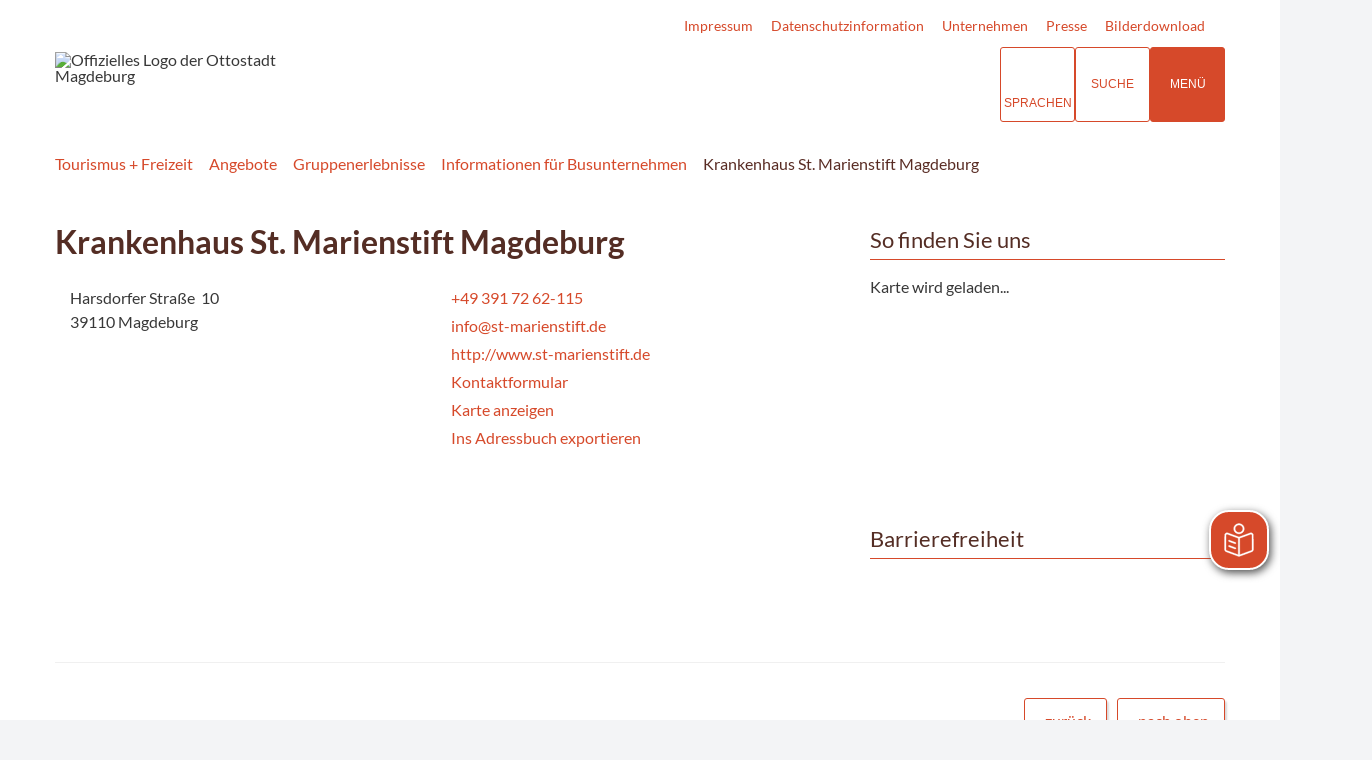

--- FILE ---
content_type: text/html; charset=ISO-8859-15
request_url: https://www.magdeburg-tourist.de/Tourismus-Freizeit/Angebote/Gruppen-erlebnisse/Informationen-f%C3%BCr-Busunternehmen/index.php?object=tx,698.8841&ModID=9&FID=37.1417.1&NavID=557.47&La=1
body_size: 16457
content:
<!DOCTYPE HTML>
<html lang="de" class="frontend">
<head>

                  	

<meta charset="ISO-8859-15">
<title>Krankenhaus St. Marienstift Magdeburg / Touristische Informationen über Magdeburg</title>
<meta name="author" content="Touristische Informationen über Magdeburg">
<meta name="publisher" content="Touristische Informationen über Magdeburg">
<meta name="designer" content="Advantic GmbH">
<meta name="copyright" content="Touristische Informationen über Magdeburg">

    <meta name="robots" content="index,follow">

<meta name="viewport" content="width=device-width,initial-scale=1">
<meta name="format-detection" content="telephone=no">

		<link rel="alternate" type="application/rss+xml" title="Veranstaltungshinweise" href="https://www.magdeburg-tourist.de/media/rss/Veranstaltungshinweise_MMKT.xml"/>

		<link rel="alternate" type="application/rss+xml" title="Veranstaltungsexport" href="https://www.magdeburg-tourist.de/media/rss/Veranstaltungsexport.xml"/>

		<link rel="alternate" type="application/rss+xml" title="Pressemitteilungen Mageburg Marketing" href="https://www.magdeburg-tourist.de/media/rss/PresseMMKT.xml"/>
	

<meta property="og:locale" content="de_DE">
<meta property="og:site_name" content="Touristische Informationen über Magdeburg">
<meta name="twitter:card" content="summary_large_image">


		<meta property="og:type" content="website">
		<meta property="og:title" content="Krankenhaus St. Marienstift Magdeburg">
	<meta name="twitter:title" content="Krankenhaus St. Marienstift Magdeburg">
	<meta property="og:url" content="https://www.magdeburg-tourist.de/Tourismus-Freizeit/Angebote/Gruppen-erlebnisse/Informationen-für-Busunternehmen/index.php?ModID=9&amp;FID=37.1417.1&amp;object=tx%2C698.8841.1&amp;La=1&amp;NavID=557.47">
	<meta name="twitter:url" content="https://www.magdeburg-tourist.de/Tourismus-Freizeit/Angebote/Gruppen-erlebnisse/Informationen-für-Busunternehmen/index.php?ModID=9&amp;FID=37.1417.1&amp;object=tx%2C698.8841.1&amp;La=1&amp;NavID=557.47">
	<meta property="og:image" content="https://www.magdeburg-tourist.de/layout/md22/assets/img/placeholder-1200x630.png">
	<meta property="og:image:alt" content="Touristische Informationen über Magdeburg">
	<meta name="twitter:image" content="https://www.magdeburg-tourist.de/layout/md22/assets/img/placeholder-1200x630.png">
	<meta name="twitter:image:alt" content="Touristische Informationen über Magdeburg">




<!--#c#-->
<!--#c5#-->
    



	
	
	<link rel="stylesheet" media="screen" type="text/css" href="/output/js/ikiss/favoriten/ikiss.favoriten.css" />
	<link rel="stylesheet" href="/output/fonts/fontawesome-6/css/all.min.css">
	<link rel="stylesheet" href="/layout/md22/assets/js/slicknav/slicknav.min.css?__ts=1667826303">
	<link rel="stylesheet" media="screen" type="text/css" href="/layout/md22/slick.css?__ts=1675244302"/>
	<link rel="stylesheet" href="/layout/md22/layout.css?__ts=1768308114">
		<link rel="stylesheet" href="/layout/md22/modern-nav.css?__ts=1675181944">
			<link rel="stylesheet preload" media="screen" href="/layout/md22/assets/fonts/lato.css">
	
	
	<style>

	:root {
				--fontsize: 16px;
				--primarycolor: #D6492A;
				--primarytextcolor: #FFFFFF;
				--secondarycolor: #F3F4F6;
				--secondarytextcolor: #444444;
				--linkcolor: #D6492A;
				--umbra: #542d24;
		--bottom: 150px;

	}

		input[type="submit"] { background-color:#D6492A; color:#FFFFFF; }
		.flags .cards:not(.cards-circle) > a, .flags .cards:not(.cards-circle) > a:hover, .flags .cards:not(.cards-circle) > a:focus, .flags .cards[class*="flex-col-"] { background-color: #EEEEEE; }
	.flags a .caption::after { border-left-color: #EEEEEE; }
	.flags a .caption, .flags .cards .icon + .caption { background-color: #EEEEEE; }
		.flags .cards:not(.cards-circle) > a, .flags .cards:not(.cards-circle) > a *, .flags .cards:not(.cards-circle) .icon i, .flags a .caption, .flags .cards .icon + .caption { color: #202020 !important; }
	     .accordion-title { background-color: #EEEEEE; }
         .accordion-title, .accordion-title span, .accordion-title i, .accordion-title i[class*="fa-"] { color: #542D24; }
         .cards:not(.cards-circle), .cards:not(.cards-circle) > a, .cards.cards-circle .icon { background-color: #FFFFFF; }
    .cards:not(.cards-circle) { border: 1px solid #D6492A; }
    .cards:not(.cards-circle) .icon i { color:  #D6492A; }
    .cards:not(.cards-circle) > a:hover, .cards:not(.cards-circle) > a:focus, .cards.cards-circle:hover .icon { background-color: #D6492A; color: #fff !important; }
    .cards:not(.cards-circle) > a:hover .icon i, .cards:not(.cards-circle) > a:focus .icon i, .cards:not(.cards-circle) > a:hover .caption p, .cards:not(.cards-circle) > a:focus .caption p { color: #fff !important; }

	.cards.cards-circle > a:hover .icon i, .cards.cards-circle > a:focus .icon i, .cards.cards-circle > a.tab-focus .icon i, 
	.cards.cards-overlay .caption { color: #FFFFFF; }
         .cards:not(.cards-circle) > a, .cards > a .icon, .cards > a .icon i, .cards:not(.cards-circle):not(.cards-overlay) .caption * { color: #542D24; }
    .cards.cards-circle .icon, .cards.cards-circle .image { border: 3px solid #542D24; }
	.cards.cards-circle:hover .icon, .cards.cards-circle:focus .icon, .cards.cards-circle > a.tab-focus .icon,
	.cards.cards-overlay .caption { background-color: #542D24; }
	     table { background-color: #F5F5F5; }
         table { color: #542D24; }
    		.ui-widget.ui-widget-content.ui-autocomplete { max-width:760px;max-height:calc(50vh - calc(var(--padding-lg) + var(--padding))); }
	
	@media screen and (-ms-high-contrast: none), (-ms-high-contrast: active) {
		.breadcrumb li.npt_last a,
		.breadcrumb li a:hover,
		.breadcrumb li a:focus,
		.suche button:hover,
		.suche button:focus,
		.quickmenu ul a:hover,
		.quickmenu ul a:focus,
		.header-right .slicknav_btn,
		.top-bar > .row > .slicknav_btn,
		.top-bar > .flex-row > .slicknav_btn,
		.header-right .slicknav_menutxt,
		.top-bar > .flex-row .slicknav_menutxt,
		.titelbild .slogan.with-bg .slogan-title,
		a, .linkcolor, .linkcolor a, .more, .list-topic, .page-topic,
		.submenu.toggle-submenu .nlv_2 .open-close:hover,
		.submenu.toggle-submenu .nlv_2 .open-close:focus,
		.submenu.toggle-submenu .nlv_2 .open-close.tab-focus,
		.submenu.toggle-submenu .nlv_2 .open-close.active,
		.submenu.toggle-submenu .nlv_3 a:hover, .submenu.toggle-submenu .nlv_3 a:focus, .submenu.toggle-submenu .nlv_3 a.nlk_on,
		.submenu.toggle-submenu .nlv_3 span:hover, .submenu.toggle-submenu .nlv_3 span:focus, .submenu.toggle-submenu .nlv_3 span.nlk_on,
		.submenu.toggle-submenu .nlv_4 a:hover, .submenu.toggle-submenu .nlv_4 a:focus, .submenu.toggle-submenu .nlv_4 a.nlk_on,
		.submenu.toggle-submenu .nlv_4 span:hover, .submenu.toggle-submenu .nlv_4 span:focus, .submenu.toggle-submenu .nlv_4 span.nlk_on,
		.submenu.toggle-submenu .nlv_5 a:hover, .submenu.toggle-submenu .nlv_5 a:focus, .submenu.toggle-submenu .nlv_5 a.nlk_on,
		.submenu.toggle-submenu .nlv_5 span:hover, .submenu.toggle-submenu .nlv_5 span:focus, .submenu.toggle-submenu .nlv_5 span.nlk_on,
		.submenu.toggle-submenu .nlv_6 a:hover, .submenu.toggle-submenu .nlv_6 a:focus, .submenu.toggle-submenu .nlv_6 a.nlk_on,
		.submenu.toggle-submenu .nlv_6 span:hover, .submenu.toggle-submenu .nlv_6 span:focus, .submenu.toggle-submenu .nlv_6 span.nlk_on,
		.result-list > li > a:hover .list-title,
		.result-list > li > a:focus .list-title,
		.result-list .overlay > a:hover .list-title,
		.result-list .overlay > a:focus .list-title,
		.page-topic,
		.result-list .list-topic {
			color: #D6492A;
		}

		.main-navigation .nlv_1 ul::after,
		.submenu .nlv_1 > li > a,
		.suche-btn, .suche-btn-fs,
		.modern-search .header-right .slicknav_btn,
		.header-right .slicknav_icon-bar,
		.top-bar > .flex-row .slicknav_icon-bar,
		.slicknav_menu,
		.frontend .modern-search button.modern-nav-btn,
		.frontend button.modern-nav-btn.fs-btn,
		.titelbild .slogan.with-bg .slogan-text,
		.titelbild-slider .titelbild-direction-nav .tab-focus,
		.randspalte h1.primary-bg-color, .randspalte h2.primary-bg-color, .randspalte h3.primary-bg-color,
		.randspalte h4.primary-bg-color:first-child, .randspalte h5.primary-bg-color:first-child, .randspalte h6.primary-bg-color:first-child,
		.widget-title,
		.cards.cards-circle:hover .icon,
		.cards.cards-circle:focus .icon,
		.cards.cards-circle > a.tab-focus .icon,
		.primary-bg-color, button.primary-bg-color,
		:not(.startseite) .main-content .csslink_intern::after,
		:not(.startseite) .main-content .csslink_extern::after,
		a.btn, button.btn, input.btn, .btn a, span.ikiss-field-button input,
		.abc-list li a:hover,
		.abc-list li a:focus,
		#datepicker_events .ui-state-active {
			background-color: #D6492A;
		}

		.cards.cards-circle .icon,
		.cards.cards-circle .image {
			border: 3px solid #D6492A !important;
			color: #D6492A !important;
		}

		.submenu.toggle-submenu .nlv_3 a:hover, .submenu.toggle-submenu .nlv_3 a:focus, .submenu.toggle-submenu .nlv_3 a.nlk_on,
		.submenu.toggle-submenu .nlv_3 span:hover, .submenu.toggle-submenu .nlv_3 span:focus, .submenu.toggle-submenu .nlv_3 span.nlk_on,
		.submenu.toggle-submenu .nlv_4 a:hover, .submenu.toggle-submenu .nlv_4 a:focus, .submenu.toggle-submenu .nlv_4 a.nlk_on,
		.submenu.toggle-submenu .nlv_4 span:hover, .submenu.toggle-submenu .nlv_4 span:focus, .submenu.toggle-submenu .nlv_4 span.nlk_on,
		.submenu.toggle-submenu .nlv_5 a:hover, .submenu.toggle-submenu .nlv_5 a:focus, .submenu.toggle-submenu .nlv_5 a.nlk_on,
		.submenu.toggle-submenu .nlv_5 span:hover, .submenu.toggle-submenu .nlv_5 span:focus, .submenu.toggle-submenu .nlv_5 span.nlk_on,
		.submenu.toggle-submenu .nlv_6 a:hover, .submenu.toggle-submenu .nlv_6 a:focus, .submenu.toggle-submenu .nlv_6 a.nlk_on,
		.submenu.toggle-submenu .nlv_6 span:hover, .submenu.toggle-submenu .nlv_6 span:focus, .submenu.toggle-submenu .nlv_6 span.nlk_on {
			border-color: #D6492A;
		}
	}
</style>
	
	
	<link rel="apple-touch-icon" sizes="180x180" href="/layout/md22/assets/favicons/apple-icon.png?__ts=1598945523">
	<link rel="icon" type="image/png" sizes="32x32" href="/layout/md22/assets/favicons/favicon-32x32.png?__ts=1598945523">
	<link rel="icon" type="image/png" sizes="16x16" href="/layout/md22/assets/favicons/favicon-16x16.png?__ts=1598945523">
	<link rel="manifest" href="/layout/md22/assets/favicons/manifest.json?__ts=1598945522">
	<link rel="mask-icon" href="/layout/md22/assets/favicons/favicons/safari-pinned-tab.svg" color="#000000">
	<link rel="shortcut icon" href="/layout/md22/assets/favicons/favicon.ico?__ts=1598945521">
	<meta name="msapplication-TileColor" content="#ffffff">
	<meta name="msapplication-config" content="/layout/md22/assets/favicons/browserconfig.xml">
	<meta name="theme-color" content="#ffffff">
	
	
	<script src="/output/js/jquery/jquery-3.7.1.min.js"></script>
	<script src="/output/js/jquery/jquery-ui-1.14.1.min.js"></script>
	<link rel="stylesheet" media="screen" type="text/css" href="/output/js/jquery/jquery-ui.min.css" />
	<script src="/output/js/jquery/mustache.min.js"></script>
	<script src="/output/js/jquery/jquery-migrate-3.5.2.min.js"></script>
	
	
	<script src="/output/js/ikiss/basic.min.js"></script>

	
	<link rel="stylesheet" type="text/css" href="/output/js/highslide/highslide.css">
	<script type="text/javascript" src="/output/js/highslide/highslide-with-gallery.packed.js"></script>
	<script type="text/javascript" src="/output/js/highslide/hs_config.js"></script>
	
	
	<script type="text/javascript" src="/output/js/ikiss/favoriten/ikiss.favoriten.js"></script>
	<script type="text/javascript" src="/layout/md22/assets/js/slick.min.js?__ts=1670236965"></script>
	
	
	<script>document.addEventListener("touchstart", function(){}, true);</script>
	
	
	<script src="/layout/md22/assets/js/focus-within.js?__ts=1667826303"></script>
	
	
	<script type="text/javascript" src="/output/js/ikiss/ikissTwoClickIframe.js"></script>


		<link rel="alternate" type="application/rss+xml" title="Veranstaltungshinweise" href="https://www.magdeburg-tourist.de/media/rss/Veranstaltungshinweise_MMKT.xml"/>

		<link rel="alternate" type="application/rss+xml" title="Veranstaltungsexport" href="https://www.magdeburg-tourist.de/media/rss/Veranstaltungsexport.xml"/>

		<link rel="alternate" type="application/rss+xml" title="Pressemitteilungen Mageburg Marketing" href="https://www.magdeburg-tourist.de/media/rss/PresseMMKT.xml"/>
   
        <script async src="/output/js/eyeable/config/www.magdeburg-tourist.de.js"></script>
        
        <script async src="/output/js/eyeable/public/js/eyeAble.js"></script>
        
        <script async src="https://translate-cdn.eye-able.com/eye-able-translate.js"></script>
    	
	    <script id="conword-root" charset="utf-8" src="https://static.conword.io/js/v2/magdeburg/conword.js"></script>





<link href="/output/gmc/leaflet/leaflet.css" rel="styleSheet" type="text/css">

<link href="/output/gmc/leaflet/geocoder/Control.Geocoder.css" rel="styleSheet" type="text/css">

<link href="/output/gmc/leaflet/leaflet-gesture-handling.css" rel="styleSheet" type="text/css">

<script data-mode="1" src="/output/js/jquery/mustache.min.js"></script>

	</head>

<body id="start" class=" folgeseite sticky-nav">
	
		<script>
		if (navigator.cookieEnabled) {
			$(function() {
				var showCookieNote = ikiss_basic.getCookie('ikiss-cookie-note-off');
				if (showCookieNote !== false) return;
				$('#cookie-note').slideDown();
				$('#cookie-note-accept, #cookie-note-hide').click(function() {
					var setCk = ikiss_basic.setCookie, _paq = window._paq || [];
					setCk('ikiss-cookie-note-off', 1, 365);
					setCk('ikiss-cookie-msg');
					setCk('ikiss-tracking');
					_paq.push(['trackEvent', 'hideCookieNote', 'click']);
					$('#cookie-note').slideUp();
					if ($(this).attr('id') == 'cookie-note-accept') {
						_paq.push(['trackEvent', 'acceptTracking', 'click']);
						setCk('ikiss-tracking-on', 1, 365);
						window.location.reload();
					}
					if ($(this).attr('id') == 'cookie-note-hide') {
						setCk('ikiss-tracking-on');
						var allCk = document.cookie.split(';'), i=0, cCk;
						for (; i < allCk.length; i++) {
							cCk = allCk[i].trim();
							/^_pk_/g.test(cCk) && setCk(cCk.split('=')[0]);
						}
					}
				});
			});
		}
	</script>
	<div id="cookie-note" class="cookie-note bottom-left" data-ikiss-mfid="41.115.2.1">
		<div class="pull-left">
					<div style="display:inline" class="text3"><p>Diese Webseite verwendet Cookies f&uuml;r pers&ouml;nliche Einstellungen und spezielle Funktionen.</p>
<p>Zudem m&ouml;chten wir Cookies auch verwenden, um statistische Daten zur Nutzung unseres Angebots zu sammeln (Tracking). Daf&uuml;r bitten wir um Ihre Zustimmung.</p>
<p><strong><a target="_self" href="/Tourismus-Freizeit/System/Datenschutz/" class="csslink_intern">Mehr dazu in unserer Datenschutzerkl&auml;rung.</a></strong></p></div>
				</div>
		<div class="pull-right">
			<button id="cookie-note-hide" class="btn"><i class="far fa-times" aria-hidden="true"></i>Ablehnen</button><br class="hide"><button id="cookie-note-accept" class="btn"><i class="far fa-check" aria-hidden="true"></i>Zustimmen</button>
		</div>
	</div>
	<div class="sr-jump hide-md">
		<ul aria-label="Sprungziele">
			<li><a href="#jump-content" title="direkt zum Inhalt springen">zum Inhalt</a></li>
			<li><a href="#jump-menu" title="direkt zum Hauptmen&uuml; springen">zum Hauptmen&uuml;</a></li>
						<li><a href="#jump-shortmenu" title="direkt zum Kurzmen&uuml; springen">zum Kurzmen&uuml;</a></li>
			<li><a href="javascript:document.getElementById('text').focus();" title="direkt zur Volltextsuche springen">zur Volltextsuche</a></li>
		</ul>
	</div>

		<section class="modern-nav flex">
		<strong id="jump-menu" class="sr-only">Hauptmen&uuml;</strong>
		<button class="modern-nav-btn close primary-bg-color">
			<i class="far fa-times fa-fw" aria-hidden="true"></i><span class="btn-desc"><small>schlie&szlig;en</small></span>
		</button>
		<nav id="nav-mob" aria-label="Navigation"></nav>
		<nav id="nav" class="hide" aria-label="Hauptnavigation">
		    
 
	<ul id="rid_0" class="nlv_1" role='navigation'>
		<li id="nlt_37_9" class="npt_on npt_first npt_last childs"><a href="/Tourismus-Freizeit/" id="nid_37_9" class="nlk_on npt_first npt_last childs">Tourismus + Freizeit</a>
		<ul id="rid_37_9" class="nlv_2" role='navigation'>
			<li id="nlt_115_1" class="npt_off npt_first childs"><a href="/Tourismus-Freizeit/Sehenswertes/" id="nid_115_1" class="nlk_off npt_first childs">Sehenswertes</a>
			<ul id="rid_115_1" class="nlv_3" role='navigation'>
				<li id="nlt_698_47" class="npt_off npt_first"><a href="/Tourismus-Freizeit/Sehenswertes/Sehensw%C3%BCrdigkeiten/" id="nid_698_47" class="nlk_off npt_first">Sehenswürdigkeiten</a>				</li>
				<li id="nlt_557_92" class="npt_off"><a href="/Tourismus-Freizeit/Sehenswertes/14-Gr%C3%BCnde-f%C3%BCr-Magdeburg/" id="nid_557_92" class="nlk_off">14 Gründe für Magdeburg</a></li>
				<li id="nlt_115_9" class="npt_off childs"><a href="/Tourismus-Freizeit/Sehenswertes/Kunst-und-Kultur/" id="nid_115_9" class="nlk_off childs">Kunst und Kultur</a>
				<ul id="rid_115_9" class="nlv_4" role='navigation'>
					<li id="nlt_115_11" class="npt_off npt_first"><a href="/Tourismus-Freizeit/Sehenswertes/Kunst-und-Kultur/Theater/" id="nid_115_11" class="nlk_off npt_first">Theater</a></li>
					<li id="nlt_115_10" class="npt_off"><a href="/Tourismus-Freizeit/Sehenswertes/Kunst-und-Kultur/Museen/" id="nid_115_10" class="nlk_off">Museen</a></li>
					<li id="nlt_115_12" class="npt_off"><a href="/Tourismus-Freizeit/Sehenswertes/Kunst-und-Kultur/Kabaretts/" id="nid_115_12" class="nlk_off">Kabaretts</a></li>
					<li id="nlt_115_75" class="npt_off"><a href="/Tourismus-Freizeit/Sehenswertes/Kunst-und-Kultur/Galerien-Ausstellungen/" id="nid_115_75" class="nlk_off">Galerien + Ausstellungen</a></li>
					<li id="nlt_557_9" class="npt_off"><a href="/Tourismus-Freizeit/Sehenswertes/Kunst-und-Kultur/Kino/" id="nid_557_9" class="nlk_off">Kino</a></li>
					<li id="nlt_115_43" class="npt_off"><a href="/Tourismus-Freizeit/Sehenswertes/Kunst-und-Kultur/Kultureinrichtungen/" id="nid_115_43" class="nlk_off">Kultureinrichtungen</a></li>
					<li id="nlt_557_93" class="npt_off npt_last"><a href="/Tourismus-Freizeit/Sehenswertes/Kunst-und-Kultur/Industriekultur/" id="nid_557_93" class="nlk_off npt_last">Industriekultur</a></li>
				</ul>
				</li>
				<li id="nlt_115_13" class="npt_off childs"><a href="/Tourismus-Freizeit/Sehenswertes/Freizeit-und-Sport/" id="nid_115_13" class="nlk_off childs">Freizeit und Sport</a>
				<ul id="rid_115_13" class="nlv_4" role='navigation'>
					<li id="nlt_557_254" class="npt_off npt_first childs"><a href="/Tourismus-Freizeit/Sehenswertes/Freizeit-und-Sport/Radfahren/" id="nid_557_254" class="nlk_off npt_first childs">Radfahren</a>
					<ul id="rid_557_254" class="nlv_5" role='navigation'>
						<li id="nlt_557_314" class="npt_off npt_first"><a href="/Tourismus-Freizeit/Sehenswertes/Freizeit-und-Sport/Radfahren/Natur-und-Elbauen/" id="nid_557_314" class="nlk_off npt_first">Natur und Elbauen</a></li>
						<li id="nlt_557_313" class="npt_off"><a href="/Tourismus-Freizeit/Sehenswertes/Freizeit-und-Sport/Radfahren/an-der-Elbe/" id="nid_557_313" class="nlk_off">an der Elbe</a></li>
						<li id="nlt_557_315" class="npt_off"><a href="/Tourismus-Freizeit/Sehenswertes/Freizeit-und-Sport/Radfahren/Umgebung-Magdeburg-Nord/" id="nid_557_315" class="nlk_off">Umgebung Magdeburg Nord</a></li>
						<li id="nlt_557_316" class="npt_off"><a href="/Tourismus-Freizeit/Sehenswertes/Freizeit-und-Sport/Radfahren/Umgebung-Magdeburg-S%C3%BCd/" id="nid_557_316" class="nlk_off">Umgebung Magdeburg Süd</a></li>
						<li id="nlt_557_317" class="npt_off"><a href="/Tourismus-Freizeit/Sehenswertes/Freizeit-und-Sport/Radfahren/Festungsanlagen-Magdeburg/" id="nid_557_317" class="nlk_off">Festungsanlagen Magdeburg</a></li>
						<li id="nlt_557_312" class="npt_off npt_last"><a href="/Tourismus-Freizeit/Sehenswertes/Freizeit-und-Sport/Radfahren/St%C3%A4dtepartnerschaftsradweg/" id="nid_557_312" class="nlk_off npt_last">Städtepartnerschaftsradweg</a></li>
					</ul>
					</li>
					<li id="nlt_557_295" class="npt_off childs"><a href="/Tourismus-Freizeit/Sehenswertes/Freizeit-und-Sport/Wandern/" id="nid_557_295" class="nlk_off childs">Wandern</a>
					<ul id="rid_557_295" class="nlv_5" role='navigation'>
						<li id="nlt_557_332" class="npt_off npt_first"><a href="/Tourismus-Freizeit/Sehenswertes/Freizeit-und-Sport/Wandern/Entlang-der-Elbe/" id="nid_557_332" class="nlk_off npt_first">Entlang der Elbe</a></li>
						<li id="nlt_557_331" class="npt_off"><a href="/Tourismus-Freizeit/Sehenswertes/Freizeit-und-Sport/Wandern/historische-Altstadt/" id="nid_557_331" class="nlk_off">historische Altstadt</a></li>
						<li id="nlt_557_333" class="npt_off"><a href="/Tourismus-Freizeit/Sehenswertes/Freizeit-und-Sport/Wandern/Magdeburger-Stadtteile/" id="nid_557_333" class="nlk_off">Magdeburger Stadtteile</a></li>
						<li id="nlt_557_334" class="npt_off npt_last"><a href="/Tourismus-Freizeit/Sehenswertes/Freizeit-und-Sport/Wandern/Heinrich-Apel-Weg/" id="nid_557_334" class="nlk_off npt_last">Heinrich-Apel-Weg</a></li>
					</ul>
					</li>
					<li id="nlt_698_159" class="npt_off"><a href="/Tourismus-Freizeit/Sehenswertes/Freizeit-und-Sport/Zoo-Magdeburg/" id="nid_698_159" class="nlk_off">Zoo Magdeburg</a></li>
					<li id="nlt_698_55" class="npt_off"><a href="/Tourismus-Freizeit/Sehenswertes/Freizeit-und-Sport/Wasserwandern/" id="nid_698_55" class="nlk_off">Wasserwandern</a></li>
					<li id="nlt_557_147" class="npt_off"><a href="/Tourismus-Freizeit/Sehenswertes/Freizeit-und-Sport/Camping/" id="nid_557_147" class="nlk_off">Camping</a></li>
					<li id="nlt_557_213" class="npt_off"><a href="/Tourismus-Freizeit/Sehenswertes/Freizeit-und-Sport/Kino/" id="nid_557_213" class="nlk_off">Kino</a></li>
					<li id="nlt_115_46" class="npt_off"><a href="/Tourismus-Freizeit/Sehenswertes/Freizeit-und-Sport/Handball/" id="nid_115_46" class="nlk_off">Handball</a></li>
					<li id="nlt_37_568" class="npt_off"><a href="/Tourismus-Freizeit/Sehenswertes/Freizeit-und-Sport/Fu%C3%9Fball/" id="nid_37_568" class="nlk_off">Fußball</a></li>
					<li id="nlt_557_88" class="npt_off npt_last"><a href="/Tourismus-Freizeit/Sehenswertes/Freizeit-und-Sport/Freib%C3%A4der-und-Schwimmhallen/" id="nid_557_88" class="nlk_off npt_last">Freibäder und Schwimmhallen</a></li>
				</ul>
				</li>
				<li id="nlt_115_14" class="npt_off"><a href="/Tourismus-Freizeit/Sehenswertes/Parks-und-G%C3%A4rten/" id="nid_115_14" class="nlk_off">Parks und Gärten</a>				</li>
				<li id="nlt_115_18" class="npt_off"><a href="/Tourismus-Freizeit/Sehenswertes/Ausflugsziele/" id="nid_115_18" class="nlk_off">Ausflugsziele</a></li>
				<li id="nlt_115_4" class="npt_off"><a href="/Tourismus-Freizeit/Sehenswertes/Geschichte/" id="nid_115_4" class="nlk_off">Geschichte</a></li>
				<li id="nlt_557_22" class="npt_off"><a href="/Tourismus-Freizeit/Sehenswertes/Pers%C3%B6nlichkeiten/" id="nid_557_22" class="nlk_off">Persönlichkeiten</a></li>
				<li id="nlt_698_52" class="npt_off"><a href="/Tourismus-Freizeit/Sehenswertes/Shopping/" id="nid_698_52" class="nlk_off">Shopping</a></li>
				<li id="nlt_557_321" class="npt_off npt_last"><a href="/Tourismus-Freizeit/Sehenswertes/Gastronomie/" id="nid_557_321" class="nlk_off npt_last">Gastronomie</a></li>
			</ul>
			</li>
			<li id="nlt_557_208" class="npt_on childs"><a href="/Tourismus-Freizeit/Angebote/" id="nid_557_208" class="nlk_on childs">Angebote</a>
			<ul id="rid_557_208" class="nlv_3" role='navigation'>
				<li id="nlt_698_40" class="npt_off npt_first childs"><a href="/Tourismus-Freizeit/Angebote/Stadtf%C3%BChrungen/" id="nid_698_40" class="nlk_off npt_first childs">Stadtführungen</a>
				<ul id="rid_698_40" class="nlv_4" role='navigation'>
					<li id="nlt_37_561" class="npt_off npt_first"><a href="/Tourismus-Freizeit/Angebote/Stadtf%C3%BChrungen/Stadtrundfahrten/" id="nid_37_561" class="nlk_off npt_first">Stadtrundfahrten</a></li>
					<li id="nlt_115_135" class="npt_off"><a href="/Tourismus-Freizeit/Angebote/Stadtf%C3%BChrungen/Stadtrundg%C3%A4nge/" id="nid_115_135" class="nlk_off">Stadtrundgänge</a></li>
					<li id="nlt_557_177" class="npt_off"><a href="/Tourismus-Freizeit/Angebote/Stadtf%C3%BChrungen/Kinderf%C3%BChrungen/" id="nid_557_177" class="nlk_off">Kinderführungen</a></li>
					<li id="nlt_557_64" class="npt_off"><a href="/Tourismus-Freizeit/Angebote/Stadtf%C3%BChrungen/Innenf%C3%BChrungen/" id="nid_557_64" class="nlk_off">Innenführungen</a></li>
					<li id="nlt_115_139" class="npt_off"><a href="/Tourismus-Freizeit/Angebote/Stadtf%C3%BChrungen/Onlinebuchung/" id="nid_115_139" class="nlk_off">Onlinebuchung</a></li>
					<li id="nlt_115_155" class="npt_off npt_last"><a href="/Tourismus-Freizeit/Angebote/Stadtf%C3%BChrungen/Gruppenerlebnisse/" id="nid_115_155" class="nlk_off npt_last">Gruppenerlebnisse</a></li>
				</ul>
				</li>
				<li id="nlt_115_7" class="npt_off childs"><a href="/Tourismus-Freizeit/Angebote/Reiseangebote/" id="nid_115_7" class="nlk_off childs">Reiseangebote</a>
				<ul id="rid_115_7" class="nlv_4" role='navigation'>
					<li id="nlt_557_51" class="npt_off npt_first"><a href="/Tourismus-Freizeit/Angebote/Reiseangebote/Entdeckerzeit/" id="nid_557_51" class="nlk_off npt_first">Entdeckerzeit</a></li>
					<li id="nlt_557_52" class="npt_off"><a href="/Tourismus-Freizeit/Angebote/Reiseangebote/Aktivzeit/" id="nid_557_52" class="nlk_off">Aktivzeit</a></li>
					<li id="nlt_557_71" class="npt_off"><a href="/Tourismus-Freizeit/Angebote/Reiseangebote/Naturzeit/" id="nid_557_71" class="nlk_off">Naturzeit</a></li>
					<li id="nlt_557_53" class="npt_off"><a href="/Tourismus-Freizeit/Angebote/Reiseangebote/Entspannungszeit/" id="nid_557_53" class="nlk_off">Entspannungszeit</a></li>
					<li id="nlt_557_54" class="npt_off"><a href="/Tourismus-Freizeit/Angebote/Reiseangebote/Romantikzeit/" id="nid_557_54" class="nlk_off">Romantikzeit</a></li>
					<li id="nlt_557_58" class="npt_off"><a href="/Tourismus-Freizeit/Angebote/Reiseangebote/Weihnachtszeit/" id="nid_557_58" class="nlk_off">Weihnachtszeit</a></li>
					<li id="nlt_557_60" class="npt_off npt_last"><a href="/Tourismus-Freizeit/Angebote/Reiseangebote/Gruppenzeit/" id="nid_557_60" class="nlk_off npt_last">Gruppenzeit</a></li>
				</ul>
				</li>
				<li id="nlt_557_44" class="npt_on childs"><a href="/Tourismus-Freizeit/Angebote/Gruppen-erlebnisse/" id="nid_557_44" class="nlk_on childs">Gruppen&shy;erlebnisse</a>
				<ul id="rid_557_44" class="nlv_4" role='navigation'>
					<li id="nlt_557_47" class="npt_on npt_first npt_last"><a href="/Tourismus-Freizeit/Angebote/Gruppen-erlebnisse/Informationen-f%C3%BCr-Busunternehmen/" id="nid_557_47" class="nlk_on npt_first npt_last">Informationen für Busunternehmen</a></li>
				</ul>
				</li>
				<li id="nlt_557_109" class="npt_off"><a href="/redirect.phtml?extlink=1&amp;La=1&amp;url_fid=557.1059.1" target="_top" id="nid_557_109" class="nlk_off">Tickets</a></li>
				<li id="nlt_698_42" class="npt_off"><a href="/redirect.phtml?extlink=1&amp;La=1&amp;url_fid=115.146.1" target="_blank" id="nid_698_42" class="nlk_off">Souvenirshop</a></li>
				<li id="nlt_698_39" class="npt_off npt_last"><a href="/redirect.phtml?extlink=1&amp;La=1&amp;url_fid=557.1793.1" target="_blank" id="nid_698_39" class="nlk_off npt_last">Tourist Card</a></li>
			</ul>
			</li>
			<li id="nlt_557_209" class="npt_off childs"><a href="/Tourismus-Freizeit/Reiseplanung/" id="nid_557_209" class="nlk_off childs">Reiseplanung</a>
			<ul id="rid_557_209" class="nlv_3" role='navigation'>
				<li id="nlt_115_5" class="npt_off npt_first childs"><a href="/Tourismus-Freizeit/Reiseplanung/Tourist-Information/" id="nid_115_5" class="nlk_off npt_first childs">Tourist Information</a>
				<ul id="rid_115_5" class="nlv_4" role='navigation'>
					<li id="nlt_557_228" class="npt_off npt_first"><a href="/Tourismus-Freizeit/Reiseplanung/Tourist-Information/Tourist-Information-am-Breiten-Weg/" id="nid_557_228" class="nlk_off npt_first">Tourist Information am Breiten Weg</a></li>
					<li id="nlt_557_132" class="npt_off npt_last"><a href="/Tourismus-Freizeit/Reiseplanung/Tourist-Information/Tourist-Information-am-Hauptbahnhof/" id="nid_557_132" class="nlk_off npt_last">Tourist Information am Hauptbahnhof</a></li>
				</ul>
				</li>
				<li id="nlt_115_119" class="npt_off childs"><a href="/Tourismus-Freizeit/Reiseplanung/%C3%9Cbernachten/" id="nid_115_119" class="nlk_off childs">Übernachten</a>
				<ul id="rid_115_119" class="nlv_4" role='navigation'>
					<li id="nlt_115_45" class="npt_off npt_first"><a href="/redirect.phtml?extlink=1&amp;La=1&amp;url_fid=115.966.1" target="_blank" id="nid_115_45" class="nlk_off npt_first">Gastgeber</a></li>
					<li id="nlt_115_77" class="npt_off"><a href="/Tourismus-Freizeit/Reiseplanung/%C3%9Cbernachten/Gastgeber/" target="_blank" id="nid_115_77" class="nlk_off">Onlinebuchung</a></li>
					<li id="nlt_557_267" class="npt_off npt_last"><a href="/Tourismus-Freizeit/Reiseplanung/%C3%9Cbernachten/Camping/" id="nid_557_267" class="nlk_off npt_last">Camping</a></li>
				</ul>
				</li>
				<li id="nlt_557_211" class="npt_off"><a href="/redirect.phtml?extlink=1&amp;La=1&amp;url_fid=557.1794.1" target="_blank" id="nid_557_211" class="nlk_off">Tourist Card</a></li>
				<li id="nlt_115_128" class="npt_off"><a href="/Tourismus-Freizeit/Reiseplanung/Prospektbestellung/" id="nid_115_128" class="nlk_off">Prospektbestellung</a></li>
				<li id="nlt_115_22" class="npt_off"><a href="/Tourismus-Freizeit/Reiseplanung/Anreise/" id="nid_115_22" class="nlk_off">Anreise</a></li>
				<li id="nlt_557_91" class="npt_off"><a href="/Tourismus-Freizeit/Reiseplanung/Unterwegs-in-Magdeburg/" id="nid_557_91" class="nlk_off">Unterwegs in Magdeburg</a></li>
				<li id="nlt_115_167" class="npt_off childs"><a href="/Tourismus-Freizeit/Reiseplanung/Barrierefreiheit-NEU-/" target="_blank" id="nid_115_167" class="nlk_off childs">Barrierefreiheit (NEU)</a>
				<ul id="rid_115_167" class="nlv_4" role='navigation'>
					<li id="nlt_115_172" class="npt_off npt_first"><a href="/Tourismus-Freizeit/Reiseplanung/Barrierefreiheit-NEU-/Barrierefrei-gepr%C3%BCfter-Tourismusort/" id="nid_115_172" class="nlk_off npt_first">Barrierefrei geprüfter Tourismusort</a></li>
					<li id="nlt_115_175" class="npt_off"><a href="/redirect.phtml?extlink=1&amp;La=1&amp;url_fid=115.1064.1" target="_blank" id="nid_115_175" class="nlk_off">Barrierefreie Toiletten</a></li>
					<li id="nlt_115_177" class="npt_off npt_last"><a href="/Tourismus-Freizeit/Reiseplanung/Barrierefreiheit-NEU-/Anreise-Service/" id="nid_115_177" class="nlk_off npt_last">Anreise &amp; Service</a></li>
				</ul>
				</li>
				<li id="nlt_115_168" class="npt_off npt_last"><a href="/Tourismus-Freizeit/Reiseplanung/Apps-f%C3%BCr-Ihren-Aufenthalt/" id="nid_115_168" class="nlk_off npt_last">Apps für Ihren Aufenthalt</a></li>
			</ul>
			</li>
			<li id="nlt_115_19" class="npt_off childs"><a href="/redirect.phtml?extlink=1&amp;La=1&amp;url_fid=37.6035.1" target="_blank" id="nid_115_19" class="nlk_off childs">Veranstaltungen</a>
			<ul id="rid_115_19" class="nlv_3" role='navigation'>
				<li id="nlt_115_20" class="npt_off npt_first"><a href="/redirect.phtml?extlink=1&amp;La=1&amp;url_fid=557.675.1" target="_top" id="nid_115_20" class="nlk_off npt_first">Veranstaltungs&shy;kalender</a></li>
				<li id="nlt_557_110" class="npt_off npt_last"><a href="/redirect.phtml?extlink=1&amp;La=1&amp;url_fid=557.518.1" target="_top" id="nid_557_110" class="nlk_off npt_last">Tickets</a></li>
			</ul>
			</li>
			<li id="nlt_698_62" class="npt_off"><a href="/redirect.phtml?extlink=1&amp;La=1&amp;url_fid=115.55.1" target="FENSTERNAME" id="nid_698_62" class="nlk_off">Tagungen + Kongresse</a></li>
			<li id="nlt_115_183" class="npt_off npt_last"><a href="/Tourismus-Freizeit/Tourismuskonzept/" id="nid_115_183" class="nlk_off npt_last">Tourismuskonzept</a></li>
		</ul>
		</li>
	</ul>
<script> console.log('ins 1 NAV 37.661 ');</script><script> console.log('ins 2 NAV 557.47 ');</script>								
								<script>
								    jQuery(document).ready(function($) {
                                    	
                                    	//$($('#nav > ul > li#nlt_37_9')).removeClass('npt_on');
                                    	//$($('#nav > ul > li#nlt_37_9')).addClass('npt_off');
                                    	//$($('#nav > ul > li#nlt_37_9 > a')).removeClass('nlk_on');
                                    	//$($('#nav > ul > li#nlt_37_9 > a')).addClass('nlk_off');
								    });
								    
								</script>
							

			
		</nav>
			</section>



		<header class="site-header">
		<div class="top">
			<div class="top-bar modern-search">
				<div class="flex-row wrapper">
					<div class="logo flex-col-4 flex-col-md-3 flex-col-sm-55" data-ikiss-mfid="41.115.2.1">
												<a href="/" title="Zur Startseite" class="flex headerheight">
							    							<img src="/media/custom/115_1733_1_g.JPG?1666275302" alt="Offizielles Logo der Ottostadt Magdeburg" />
													</a>
					</div>
					<div class="sm-btn flex-col-3x4 flex-col-sm-45 text-right">

												<button class="suche-btn-fs primary-bg-color headerheight">
    <i class="far fa-search fa-fw" aria-hidden="true"></i><span class="btn-desc">Suche</span>
</button>
												<button class="modern-nav-btn snav_btn headerheight">
							<span class="slicknav_icon">
								<span class="slicknav_icon-bar"></span>
								<span class="slicknav_icon-bar"></span>
								<span class="slicknav_icon-bar"></span>
							</span>
							<span class="slicknav_menutxt">Men&uuml;</span>
						</button>
					</div>
					<div class="header-right flex flex-col-3x4 flex-col-md-2x3 text-right dir-col">
						
						<div class="quick-menu flex-col-1">
							<div id="anker_quickmenu" class="sprungziel">Quicknavigation</div>
							
	<ul class='header-menu list-inline'>
		<li class="npt_off npt_first" class='menu-item'><a href="/Tourismus-Freizeit/System/Impressum/" class="nlk_off npt_first">Impressum</a></li>
		<li class="npt_off" class='menu-item'><a href="/Tourismus-Freizeit/System/Datenschutzinformation/" class="nlk_off">Datenschutzinformation</a></li>
		<li class="npt_off" class='menu-item'><a href="/Tourismus-Freizeit/System/Unternehmen/" class="nlk_off">Unternehmen</a></li>
		<li class="npt_off" class='menu-item'><a href="/Tourismus-Freizeit/System/Presseservice/" class="nlk_off">Presse</a></li>
		<li class="npt_off npt_last" class='menu-item'><a href="/Tourismus-Freizeit/System/Bilderdownload/" class="nlk_off npt_last">Bilderdownload</a></li>
	</ul>
						</div>
						<div class="flex-inner gap-05" tabindex="-1">
    						
    						
                                                           <ul class="flex-row social-menu">
                    
            <li class="cards flex-col-4" data-ikiss-mfid="46.698.3422.1">
                <a href="/redirect.phtml?extlink=1&amp;La=1&amp;url_fid=698.3422.1" target="_blank" title="Externer Link">
                                            <div class="icon" aria-hidden="true">
                            <i aria-hidden="true" title="Folgen Sie unserem X-Account" 
                                                                    class="fa-brands fa-square-x-twitter"
                                                            ></i>                        </div>
                                        <div class="caption">
                                                 </div>
                </a>
            </li>
            
                    
            <li class="cards flex-col-4" data-ikiss-mfid="46.557.75.1">
                <a href="/redirect.phtml?extlink=1&amp;La=1&amp;url_fid=557.75.1" target="_blank" title="Externer Link">
                                            <div class="icon" aria-hidden="true">
                            <i aria-hidden="true" title="Facebook-Fanpage der Tourist-Information Magdeburg" 
                                                                    class="fa-brands fa-facebook-square"
                                                            ></i>                        </div>
                                        <div class="caption">
                                                 </div>
                </a>
            </li>
            
                    
            <li class="cards flex-col-4" data-ikiss-mfid="46.557.1426.1">
                <a href="/redirect.phtml?extlink=1&amp;La=1&amp;url_fid=557.1426.1" target="_blank" title="Externer Link">
                                            <div class="icon" aria-hidden="true">
                            <i aria-hidden="true" title="Der offizielle Youtube-Kanal der Tourist-Information Magdeburg" 
                                                                    class="fa-brands fa-youtube-square"
                                                            ></i>                        </div>
                                        <div class="caption">
                                                 </div>
                </a>
            </li>
            
                    
            <li class="cards flex-col-4" data-ikiss-mfid="46.557.458.1">
                <a href="/redirect.phtml?extlink=1&amp;La=1&amp;url_fid=557.458.1" target="_blank" title="Externer Link">
                                            <div class="icon" aria-hidden="true">
                            <i aria-hidden="true" title="Besuchen Sie Magdeburg auf Instagram" 
                                                                    class="fa-brands fa-instagram-square"
                                                            ></i>                        </div>
                                        <div class="caption">
                                                 </div>
                </a>
            </li>
            
            </ul>
                            
                            
                            <easy-speech bg-color="#D6492A"></easy-speech>
                            
                            
    
    						
                                                            <div class="lang-area">
            			            
            						<button class="btn-language-g transition headerheight" onclick="$('.select-language').toggle('hidden');"><i class="fal fa-language transition" aria-hidden="true"></i><span class="btn-desc">Sprachen</span></button>
            						<div class="select-language unstyled-list text-left transition no-transl">
            						    <div id="ea-list" class="ea_skip_translation">
            						        <button class="ea-button ea-en btn" onclick="eaTrans('en-GB');">English</button>
            						        <button class="ea-button ea-ar btn" onclick="eaTrans('ar');"> </button>
            						        <button class="ea-button ea-uk btn" onclick="eaTrans('uk');">Ukrainisch</button>
            						        <button class="ea-button ea-ru btn" onclick="eaTrans('ru');">Russisch</button>
            						        <button class="ea-button ea-cn btn" onclick="eaTrans('zh');">Chinesisch</button>
            						        <button class="ea-button ea-da btn" onclick="eaTrans('da');">DÃ€nisch</button>
            						        <button class="ea-button ea-de btn" onclick="eaTrans('de');">Deutsch (German)</button>
            						        <button class="ea-button ea-fi btn" onclick="eaTrans('fi');">Finnisch</button>
            						        <button class="ea-button ea-fr btn" onclick="eaTrans('fr');">FranzÃ¶sisch</button>
            						        <button class="ea-button ea-it btn" onclick="eaTrans('it');">Italienisch</button>
            						        <button class="ea-button ea-ja btn" onclick="eaTrans('ja');">Japanisch</button>
            						        <button class="ea-button ea-pl btn" onclick="eaTrans('pl');">Polnisch</button>
            						        <button class="ea-button ea-pt btn" onclick="eaTrans('pt');">Portugiesisch</button>
            						        <button class="ea-button ea-sk btn" onclick="eaTrans('sk');">Slowakisch</button>
            						        <button class="ea-button ea-es btn" onclick="eaTrans('es');">Spanisch</button>
            						        <button class="ea-button ea-cs btn" onclick="eaTrans('cs');">Tschechisch</button>
            						        <button class="ea-button ea-tr btn" onclick="eaTrans('tr');">TÃŒrkisch</button>
            						    </div>
                                    </div>
                                </div>
                              							        <button class="suche-btn-fs primary-bg-color headerheight">
    <i class="far fa-search fa-fw" aria-hidden="true"></i><span class="btn-desc">Suche</span>
</button>
							     							        <button class="modern-nav-btn fs-btn headerheight no-keep-focus" id="sticky-nav">
								        <i class="far fa-bars fa-fw" aria-hidden="true"></i><span class="btn-desc">Men&uuml;</span>
							        </button>
							    						</div>
					</div>
										<div class="suche-fullscreen" role="dialog" aria-modal="true" aria-labelledby="suche-title">
						<div class="modal-window-overlay">
							<div class="suche clearfix" role="search">
    <strong id="jump-search" class="sr-only">Volltextsuche</strong>
    <form name="suchform" action="/" method="get">
                <input name="NavID" value="557.34" type="hidden"> 
        <label for="text" id="suche-title" class="sr-only">Wonach suchen Sie?</label>
        <input name="such" id="text" placeholder="Wonach suchen Sie?" type="text">
        <button type="submit" class="submit" title="Suchen"><i class="far fa-search fa-fw" aria-hidden="true"></i><span class="sr-only">Suchen</span></button>
    </form>
</div>
						</div>
						        					<div class="options"><div style="display:inline">
<h2>H&auml;ufig gesucht</h2>
<ul class="flex-row">
                                 
                    <li class="cards flex-col-4" data-ikiss-mfid="5.115.168.1">
                         
                            <a href="/Tourismus-Freizeit/Reiseplanung/Apps-f%C3%BCr-Ihren-Aufenthalt/">
                                                     <div class="caption">
                                                                    <p class="title">Apps für Ihren Aufenthalt</p>
                                                             </div>
                        </a>
                    </li>
                    
                                          
                    <li class="cards flex-col-4" data-ikiss-mfid="5.557.25.1">
                         
                            <a href="/Tourismus-Freizeit/System/Themenwelten/Barrierefreiheit/">
                                                     <div class="caption">
                                                                    <p class="title">Barrierefreiheit</p>
                                                             </div>
                        </a>
                    </li>
                    
                                          
                    <li class="cards flex-col-4" data-ikiss-mfid="5.557.44.1">
                         
                            <a href="/Tourismus-Freizeit/Angebote/Gruppen-erlebnisse/">
                                                     <div class="caption">
                                                                    <p class="title">Gruppen&shy;erlebnisse</p>
                                                             </div>
                        </a>
                    </li>
                    
                                          
                    <li class="cards flex-col-4" data-ikiss-mfid="5.115.5.1">
                         
                            <a href="/Tourismus-Freizeit/Reiseplanung/Tourist-Information/">
                                                     <div class="caption">
                                                                    <p class="title">Tourist Information</p>
                                                             </div>
                        </a>
                    </li>
                    
                     </ul>
<hr style="width: 100%; text-align: left; margin-left: 0; background: #DBDBDB; border: 0; height: 1px;">
<p class="btn" style="text-align: right;"><em>Nichts gefunden? Sagen Sie es uns! </em><a target="_self" href="/Tourismus-Freizeit/System/Unternehmen/" class="csslink_intern">Kontakt</a></p>
</div></div>
    										</div>
									</div>
							</div>
		</div>
		  		<nav class="breadcrumb">
			<div class="wrapper">
							<ol aria-label="Navigationspfad">
					
		<li class="npt_on npt_first childs"><a href="/Tourismus-Freizeit/" class="nlk_on npt_first childs">Tourismus + Freizeit</a></li>
		<li class="npt_on childs"><a href="/Tourismus-Freizeit/Angebote/" class="nlk_on childs"><i class="far fa-angle-right" aria-hidden="true"></i>Angebote</a></li>
		<li class="npt_on childs"><a href="/Tourismus-Freizeit/Angebote/Gruppen-erlebnisse/" class="nlk_on childs"><i class="far fa-angle-right" aria-hidden="true"></i>Gruppen&shy;erlebnisse</a></li>
		<li class="npt_on childs"><a href="/Tourismus-Freizeit/Angebote/Gruppen-erlebnisse/Informationen-f%C3%BCr-Busunternehmen/" class="nlk_on childs"><i class="far fa-angle-right" aria-hidden="true"></i>Informationen für Busunternehmen</a></li>
					<li class="npt_on npt_last"><span class="nlk_on npt_last"><i class="far fa-angle-right" aria-hidden="true"></i>Krankenhaus St. Marienstift Magdeburg</span></li>
				</ol>
						</div>
		</nav>
			</header>
	<main class="site-main wrapper">
		   
<div class="row">
    
    
                               
                <div class="column-1 easySpeech-ok"> 
                    <strong id="jump-content" class="sr-only">Inhalt</strong>

                    <div style="display:inline" class="text3"><form id="SFm" name="SFm" rel="nofollow" action="/Tourismus-Freizeit/Angebote/Gruppen-erlebnisse/Informationen-f%C3%BCr-Busunternehmen/index.php" method="get" target="_self" style="display:inline">
<input type="hidden" name="ModID" value="9">
<input type="hidden" name="object" value="tx,698.8841.1">
<input type="hidden" name="La" value="1">
<input type="hidden" name="NavID" value="557.47"></form><div class="adressen row">
    <div class="column-2x3">
            
        <h1 class="page-title">Krankenhaus St. Marienstift Magdeburg</h1>
        
                  <div class="result-list">
                         
<li class="flex-col- ">
            <div  data-ikiss-mfid="9.37.1417.1">
     

                <div class="flex-row">
                    
                    
                    <div class="flex-col-1">
                        <div class="list-text">
                                                             <div class="row">
                                    <div class="column-2">
                                                                           <p>
                                                Harsdorfer Stra&szlig;e&nbsp; 10<br>  39110&nbsp;Magdeburg<br>                                            </p>
                                                                             </div>
                                    <div class="column-2">
                                
                                                <ul class="com-list">
                                                                                                            <li>
                                                             
                                                                <a href="tel:+493917262-115" title="Anrufen"><i class="fas fa-phone-alt fa-fw rs_skip" aria-hidden="true" title="Telefon"></i><span class="sr-only">Telefon: </span>+49 391 72 62-115</a>                                                         </li>
                                                                                                            <li>
                                                                                                                                 <a href="mailto:info@st-marienstift.de" title="E-Mail schreiben"><i class="fas fa-envelope fa-fw rs_skip" aria-hidden="true" title="E-Mail"></i><span class="sr-only">E-Mail: </span>info@st-marienstift.de</a>                                                          </li>
                                                                                                            <li>
                                                             
                                                                <a href="http://www.st-marienstift.de" target="_blank" title="Externer Link"><i class="fas fa-globe fa-fw rs_skip" aria-hidden="true" title="Internet"></i><span class="sr-only">Internet: </span>http://www.st-marienstift.de</a>                                                         </li>
                                                                                                                     <li>
                                                                                                                                     <a href="/Tourismus-Freizeit/Angebote/Gruppen-erlebnisse/Informationen-f%C3%BCr-Busunternehmen/index.php?object=tx,698.8841.1&amp;ModID=9&amp;NavID=557.47&amp;La=1&amp;FID=37.1417.1&amp;mt_step=contact&amp;to_id=37.1417.1" title="Nachricht per Kontaktformular schreiben" class=""><i aria-hidden="true" class="fal fa-pencil"></i>Kontaktformular</a>
                                                                                                                                 </li>
                                                                                                                    <li>
                                                                                                                                          <a href="https://www.google.de/maps?t=m&amp;hl=de&amp;q=52.1362064080419,11.6053464613418" class="" target="_blank" title="Externer Link: Google Maps"><i aria-hidden="true" class="fal fa-map-marker-alt"></i>Karte anzeigen</a>
                                                                                                                                      </li>
                                                                                                                    <li>
                                                                                                                                <a href="/output/options.php?call=vcard&amp;ModID=9&amp;La=1&amp;FID=37.1417.1" class="" title="Adresse als Visitenkarte exportieren"><i aria-hidden="true" class="fal fa-address-card"></i>Ins Adressbuch exportieren</a>
                                                                                                                            </li>
                                                                                                         </ul>
                                                                                  </div>
                                </div>
                                                        
                        </div>
                    </div>
                    
                                    </div>
             </div>
    </li>        </div>
        
        
                               <div class="accordion">
                
                
                                
            </div>
            </div>
    
    
            <div id="jump-aside" class="randspalte column-3">
            <h2 class="sr-only">Randspalte</h2>
            
            
                              <div class="widget karte">
                    <h3 class="">So finden Sie uns</h3>
                       

<div class="gmc_map maps no-easySpeech"> 
    <div id="ikiss_gmc_adr" style="width:100%; height: 200px">Karte wird geladen...</div>
</div>

    
<script type="text/javascript">
    
    
    $(function(){

        if(window.console) console.log('START ikiss_gmc_adr');
        
        
        if (!window.ikiss_mc) window.ikiss_mc = {geodata : []};        
        
        ikiss_gmc_adr = null;
        
        
        
                            window.ikiss_mc.geodata.ikiss_gmc_adr = [[52.1362064080419,11.6053464613418,"","Krankenhaus St. Marienstift Magdeburg","<h3>Krankenhaus St. Marienstift Magdeburg</h3>Harsdorfer Stra&szlig;e  10<br>39110 Magdeburg",["1.102.1","1.300.1","698.343.1"],"37.1417.1",9,{"Name":"Krankenhaus St. Marienstift Magdeburg","Strasse":"Harsdorfer Stra\u00dfe","Hausnr":" 10","PLZ":"39110","Ort":"Magdeburg","ca1_bez":"Telefon","ca1_adr":"+49 391 72 62-115","ca2_bez":"E-Mail","ca2_adr":"info@st-marienstift.de","ca3_bez":"Internet","ca3_adr":"http:\/\/www.st-marienstift.de"}],
[]];
    
    window.ikiss_geoicons = $.extend({ "default":"/media/googlemaps/blank.png"},window.ikiss_geoicons); 
    var ick = "1.102.1,1.300.1,698.343.1";
                //folgezeilen auskommentiert, weil sonst koordinatenzuordnung in den modulen nicht funktioniert - diese fehlen auch in vergleichenbaren installationen wie wernigerode
        //window.ikiss_mc.geodata.ikiss_gmc_adr.forEach(function(item){
        //    if(item[8] != undefined){
        //        item[8].div_id = "GMC";
        //   }
        //});
        
        window.ikiss_geodata = window.ikiss_geodata && window.ikiss_geodata[0] ? window.ikiss_geodata : [["52.1362064080419", "11.6053464613418", "Harsdorfer Stra&szlig;e  10,39110 Magdeburg", "Krankenhaus St. Marienstift Magdeburg", "Krankenhaus St. Marienstift Magdeburg<br>Harsdorfer Stra&szlig;e  10<br>39110 Magdeburg", "", ""]];
        
        
                


        
        window.ikiss_gmc_adr_init = function() {
            
            if (window.console) console.log('INIT ikiss_gmc_adr @ lat:52.131735 / lng:11.638939 ');
            console.log('zoom 16');
            
            ikiss_gmc_adr = new ikiss_gmap( {
                log         : false,
                client      : "OSM",
                mapOptions  :{},
                lang        : 1,
                geocoderUrl : "https://nominatim.advantic.de/nominatim/",
                objId       : "",
                canvasId    : "ikiss_gmc_adr",
                baseLat     : "52.131735",
                baseLng     : "11.638939",
                zoom        : 16,
                singleMarkerZoom : 16,                singleMarkerZoom : 15, 
                markerClusterer : false,
                markerClustererOptions :{disableClusteringAtZoom : 20},
                
                baseURL     : 'https://www.magdeburg-tourist.de/',
                mapTypeId   : "ROADMAP",
                //boundsOffset: 30,
                iconBase    : "/media/googlemaps/",                
                //defaultIcon : "/media/googlemaps/blank.png",
                //addClass    : "fa-inverse",
                fontawesomeBase : "fa",
                labelPos : [4, 28], 
                
                fileLayer : {},
                useTooltip: true,
                'infoWindow' : {'template' : '#mustache_infowin' },
                'poiTpID' : '698.224', 
                'baseMods': [6,9,12,45,47], 
                'baseKats' : ['',''], 
                                'ikiss_mtp' : {9 : '698.8841',10 : '37.14051.1',11 : '557.6.1',12 : '',45 : '',47 : ''}
            });
            ///console.warn("!!!", 'ikiss_gmc_adr');
            
            
                         if (window.ikissMapAfterInit && typeof(window.ikissMapAfterInit) === 'function') window.ikissMapAfterInit(ikiss_gmc_adr); 
                        
            
            //console.warn(ikiss_gmc_adr.geo);
            if (ikiss_gmc_adr.geo.length) {        
                ikiss_gmc_adr.icons = (window.ikiss_geoicons && window.ikiss_geoicons instanceof Object) ? window.ikiss_geoicons : []; 
                ikiss_gmc_adr.reloadMarkers(false);
                                
                
                if (ikiss_gmc_adr.cfg.objId) { 
                    var idx = ikiss_gmc_adr.setObjectMarker(ikiss_gmc_adr.cfg.objId);
                    if (idx !== false) ikiss_gmc_adr.c.openInfoWindow(idx);
                }
            }

            
               ikiss_gmc_adr.gmap.on('click', function(e) { 
                                    });
                
                
                  ikiss_gmc_adr.gmap.gestureHandling.enable();
                         }
        

        if (!window.ikiss_gmap) {
        //console.warn("hier bin ich #2");
            window.ikiss_gmap_loader = window.ikiss_gmap_loader || [];
            window.ikiss_gmap_loader.push('ikiss_gmc_adr');
            if (window.ikiss_gmap_loader.length == 1) {
                $.ajaxSetup({ cache: true });                 
                
                                    var scripts = [
                        '/output/gmc/leaflet/proj4.min.js',
                        '/output/gmc/leaflet/leaflet.js',
                        '/output/gmc/leaflet/Leaflet.Icon.Glyph.js',
                        '/output/gmc/leaflet/leaflet-gesture-handling.js',
                                                '/output/gmc/ikiss_gmc.js'

                    ];
                    
                                
                console.warn("scripts", scripts);
                 ikiss_basic.load(scripts,function() {
                    $.each(window.ikiss_gmap_loader, function(i,fn) {
                        window[fn+'_init']();
                    }); 
                });
                
            }
        } else {
        //console.warn("hier bin ich #3");

            ikiss_gmc_adr_init();        
        }
    });
</script>




<script type="x-tmpl-mustache/html" id="mustache_infowin">
    <div>
        {{#image}}<div class="image"><img src="{{image}}" /></div>{{/image}}
        <p><strong>{{{fullname}}}</strong><br>
        {{#Strasse}}{{{Strasse}}} {{Hausnr}}<br>{{/Strasse}}
        {{#Ort}}{{PLZ}} {{{Ort}}}{{/Ort}}</p>
        {{#Beschreibung}}<p>{{{Beschreibung}}}</p>{{/Beschreibung}}
        {{#LinkAttr}}<p>{{LinkAttr}}</p>{{/LinkAttr}}
        
        <div class="gm-footer">
            {{#Routing}}<a href="{{Routing}}" target="_blank" rel="noopener" title="Externer Link: Google Maps">Route berechnen mit Google Maps</a>{{/Routing}}
        </div>
    </div>
</script>


<script type="x-tmpl-mustache/html" id="mustache_adrlist">
    <h2>{{length}} gew&auml;hlte Adressen</h2>
    <div class="row">
    {{#adrlist}}
        <div class="gmc_adrlist_link column-3 column-md-2" data-index="{{index}}">
            
            <a href="#GMC">
            {{#icon.lclass}}
                <small><i class="{{icon.lclass}}"></i>{{category.text}}</small><br>
            {{/icon.lclass}}
            <b>{{{fullname}}}</b><br>
            {{#Strasse}}{{{Strasse}}} {{Hausnr}}<br>{{/Strasse}}
            {{#Ort}}{{PLZ}} {{{Ort}}}{{/Ort}}
            {{#Beschreibung}}<p>{{{Beschreibung}}}</p>{{/Beschreibung}}
            </a>
        </div>
    {{/adrlist}}
    </div>
</script>
                </div>
                    <div class="widget handicap">
        <h3 class="">Barrierefreiheit</h3>
        <div>
                         <i class="fa-solid fa-wheelchair" aria-hidden="true" title="Zug&auml;nglich f&uuml;r Rollstuhlfahrer"></i><div class="sr-only">Zug&auml;nglich f&uuml;r Rollstuhlfahrer</div>
                     <i class="fa-solid fa-square-parking" aria-hidden="true" title="Barrierefreie Parkpl&auml;tze"></i><div class="sr-only">Barrierefreie Parkpl&auml;tze</div>
                     <i class="fa-solid fa-van-shuttle" aria-hidden="true" title="Erreichbar mit &ouml;ffentlichen Verkehrsmitteln"></i><div class="sr-only">Erreichbar mit &ouml;ffentlichen Verkehrsmitteln</div>
                     <i class="fa-solid fa-restroom" aria-hidden="true" title="Barrierefreie Toiletten"></i><div class="sr-only">Barrierefreie Toiletten</div>
                       <i class="fa-solid fa-elevator" aria-hidden="true" title="Aufzug f&uuml;r Rollstuhlfahrer geeignet"></i><div class="sr-only">Aufzug f&uuml;r Rollstuhlfahrer geeignet</div>
                            

        </div>
    </div>
    
            
            
            
            
            
        </div>
    </div></div>                 </div>
                
                
                    
        
    </div>


<div class="bottom-controls clearfix">
    <div class="pull-right">
        <a href="javascript:history.back()" class="btn" title="zur vorherigen Seite"><i class="far fa-arrow-left" aria-hidden="true"></i>zur&uuml;ck</a><br class="hide"><a href="#start" class="btn" title="zum Seitenanfang"><i class="far fa-arrow-up" aria-hidden="true"></i>nach oben</a>
    </div>
</div>
	</main>
	  <div>
		 


<div class="upper-footer">
<div class="site-main wrapper">
<ul class="unstyled-list">
    <li class="inline">Seite empfehlen: </li>
    <li class="inline"><a href="https://twitter.com/intent/tweet?url=https%3A%2F%2Fwww.magdeburg-tourist.de%2FTourismus-Freizeit%2FAngebote%2FGruppen-erlebnisse%2FInformationen-f%C3%BCr-Busunternehmen%2Findex.php%3FModID%3D9%26FID%3D37.1417.1%26object%3Dtx%252C698.8841.1%26La%3D1%26NavID%3D557.47" target="_blank" rel="nofollow" title="Twitter" aria-hidden="true"><i class="fa-brands fa-twitter"></i></a></li>
    <li class="inline"><a href="https://www.facebook.com/share.php?u=https%3A%2F%2Fwww.magdeburg-tourist.de%2FTourismus-Freizeit%2FAngebote%2FGruppen-erlebnisse%2FInformationen-f%C3%BCr-Busunternehmen%2Findex.php%3FModID%3D9%26FID%3D37.1417.1%26object%3Dtx%252C698.8841.1%26La%3D1%26NavID%3D557.47" target="_blank" rel="nofollow" title="Facebook" aria-hidden="true"><i class="fa-brands fa-facebook"></i></a></li>
    <li class="inline"><a href="mailto:?subject=Schau%20mal%20auf%20magdeburg.de:%20&amp;body=https%3A%2F%2Fwww.magdeburg-tourist.de%2FTourismus-Freizeit%2FAngebote%2FGruppen-erlebnisse%2FInformationen-f%C3%BCr-Busunternehmen%2Findex.php%3FModID%3D9%26FID%3D37.1417.1%26object%3Dtx%252C698.8841.1%26La%3D1%26NavID%3D557.47" target="_blank" rel="nofollow" title="E-Mail" aria-hidden="true"><i class="fa fa-envelope"></i></a></li>
    <li class="inline"><a href="whatsapp://send?text=Schau%20mal%20auf%20magdeburg.de%20vorbei:%20https%253A%252F%252Fwww.magdeburg-tourist.de%252FTourismus-Freizeit%252FAngebote%252FGruppen-erlebnisse%252FInformationen-f%25C3%25BCr-Busunternehmen%252Findex.php%253FModID%253D9%2526FID%253D37.1417.1%2526object%253Dtx%25252C698.8841.1%2526La%253D1%2526NavID%253D557.47" target="_blank" rel="nofollow" title="WhatsApp" aria-hidden="true"><i class="fa-brands fa-whatsapp"></i></a></li>
</ul>
</div></div> 
	</div>
	<footer class="site-footer container-fluid">
		<div class="wrapper">
            <div class="flex-row">
    			<div class="flex-col-2 col-sm-6 col-xs-12">
    			    <div style="display:inline" class="text3"><div class="flex-row">
<div class="flex-col-2 col-sm-6 col-xs-12">
<p><strong>Kontakt</strong><br>Tourist Information Magdeburg<br>Breiter Weg 22<br> 39104 Magdeburg</p>
</div>
<div class="flex-col-2 col-sm-6 col-xs-12 footer-links">
<ul class="footer-menu ikiss-unordered-list">
<li>Telefon: <a href="tel:+4939163601402" title="Externer Link" class="csslink_extern">+49 391 63601-402</a></li>
<li><a href="mailto:info@visitmagdeburg.de" class="csslink_email">info@visitmagdeburg.de</a></li>
</ul>
</div>
</div></div>
    			</div>
    			<div class="flex-col-4 col-sm-6 col-xs-12 footer-links">
    				
	<ul>
		<li class="npt_off npt_first"><a href="/Tourismus-Freizeit/System/Impressum/" class="nlk_off npt_first">Impressum</a></li>
		<li class="npt_off"><a href="/Tourismus-Freizeit/System/Datenschutzinformation/" class="nlk_off">Datenschutzinformation</a></li>
		<li class="npt_off"><a href="/Tourismus-Freizeit/System/AGB/" class="nlk_off">AGB</a></li>
		<li class="npt_off"><a href="/Tourismus-Freizeit/System/Unternehmen/" class="nlk_off">Unternehmen</a></li>
		<li class="npt_off npt_last"><a href="/Tourismus-Freizeit/System/Presseservice/" class="nlk_off npt_last">Presse</a></li>
	</ul>
    			</div>
                <div class="flex-col-4 col-sm-6 col-xs-12 footer-wetter">
    				    					<h2 class="toggler_titel active">Wetter</h2>
    					<div class="toggler_container no_toggle"><div style="display:inline" class="text3"><div class="boxcontent no_print">
				<div class="footer-wetter">
					<div class="wt_temp">0 °C</div>
					<svg id="Ebene_1" data-name="Ebene 1" xmlns="http://www.w3.org/2000/svg" viewBox="0 0 63 37"><title>04d</title><path d="M51,36.95V37H10a10,10,0,1,1,2-19.79,18,18,0,0,1,34.7-5.78A13,13,0,1,1,51,36.95ZM50,13a11,11,0,0,0-4.53,1A15.52,15.52,0,0,0,30,2C14,2,14,19.06,14,19H10a8,8,0,0,0,0,16H51v-.05A11,11,0,0,0,50,13Z"/></svg>
					<div class="wt_src">Quelle: <a target="_blank" href="http://openweathermap.org/city/2874545">openweathermap.org</a></div>
					<div class="wt_time">Stand: 30.01.2026 21:15 Uhr</div>
				</div></div></div></div>
    				     			</div>
    		</div>
            
            
            
            
			<strong id="jump-shortmenu" class="sr-only">Kurzmen&uuml;</strong>
			    		<div class="flex-row">
    			<div class="flex-col-3x4 col-sm-6 col-xs-12 copyright">&copy; 2012-2026 Landeshauptstadt Magdeburg</div>
    			<div class="flex-col-4 col-sm-6 col-xs-12" style="margin-bottom:0;">
                    <div class="footer-social">
                        <p>
                            <strong>Folgen</strong><br>
                        </p>
                                                   <ul class="flex-row social-menu">
                    
            <li class="cards flex-col-4" data-ikiss-mfid="46.698.3422.1">
                <a href="/redirect.phtml?extlink=1&amp;La=1&amp;url_fid=698.3422.1" target="_blank" title="Externer Link">
                                            <div class="icon" aria-hidden="true">
                            <i aria-hidden="true" title="Folgen Sie unserem X-Account" 
                                                                    class="fa-brands fa-square-x-twitter"
                                                            ></i>                        </div>
                                        <div class="caption">
                                                 </div>
                </a>
            </li>
            
                    
            <li class="cards flex-col-4" data-ikiss-mfid="46.557.75.1">
                <a href="/redirect.phtml?extlink=1&amp;La=1&amp;url_fid=557.75.1" target="_blank" title="Externer Link">
                                            <div class="icon" aria-hidden="true">
                            <i aria-hidden="true" title="Facebook-Fanpage der Tourist-Information Magdeburg" 
                                                                    class="fa-brands fa-facebook-square"
                                                            ></i>                        </div>
                                        <div class="caption">
                                                 </div>
                </a>
            </li>
            
                    
            <li class="cards flex-col-4" data-ikiss-mfid="46.557.1426.1">
                <a href="/redirect.phtml?extlink=1&amp;La=1&amp;url_fid=557.1426.1" target="_blank" title="Externer Link">
                                            <div class="icon" aria-hidden="true">
                            <i aria-hidden="true" title="Der offizielle Youtube-Kanal der Tourist-Information Magdeburg" 
                                                                    class="fa-brands fa-youtube-square"
                                                            ></i>                        </div>
                                        <div class="caption">
                                                 </div>
                </a>
            </li>
            
                    
            <li class="cards flex-col-4" data-ikiss-mfid="46.557.458.1">
                <a href="/redirect.phtml?extlink=1&amp;La=1&amp;url_fid=557.458.1" target="_blank" title="Externer Link">
                                            <div class="icon" aria-hidden="true">
                            <i aria-hidden="true" title="Besuchen Sie Magdeburg auf Instagram" 
                                                                    class="fa-brands fa-instagram-square"
                                                            ></i>                        </div>
                                        <div class="caption">
                                                 </div>
                </a>
            </li>
            
            </ul>
                                            </div>
                </div>
            </div>
		</div>
	</footer>
    <div id="md_sidebar"><div style="display:inline" class="text3"><span class="hidden-print">&nbsp;




 

<!-- Ende Adbereich -->
</span></div></div>
    
    
    
	<script>
		$(document).ready(function(){
			$('#mainnav').slicknav({
				removeIds: false,
				prependTo: '#rsp-nav',
				allowParentLinks: true,
				label: 'Navigation',
				closedSymbol: '<i class="fa fa-chevron-right"></i>',
				openedSymbol: '<i class="fa fa-chevron-down"></i>',
				//prependTo: '#rsp-nav'
				}
			);
			
			$(".toggler_container:not(.no_toggle)").hide();
			$(".toggler_titel:not(.no_toggle)").click(function(){
				$(this).toggleClass("active").next(".toggler_container").slideToggle("slow");
				return false;
			});
			$(".toggler_close").click(function(){ // am ende des inhaltscontainers folgt eine schliess-option
				$(this).parent().prev().toggleClass("active").next(".toggler_container").slideToggle("slow"); //schliesse den container
				$(this).parent().prev().toggleClass("active"); //aendere die klasse des titels
				$('html, body').animate({ scrollTop: $(this).parent().prev().toggleClass("active").next(".toggler_container").offset().top-200}, 'slow'); //scrolle wieder nach oben
				return false;
			});
			
    		$('.slickslider').slick(getSlickSliderSm());
    		$('.slickslider_start').slick(getSlickSliderXs());
    		$('.slickslider_big').slick(getSlickSliderL());
    		
			
		    setTimeout(function() {
    			$('.slickslider_start').slick('refresh'); 
		    }, 100);
		    
    		$('div.ikiss-favoriten').ikissfavoriten({
    			// Text fuer das HTML Element der Liste wenn leer 
    			emptyText: 'F&uuml;gen Sie Ihre Favoriten mit Klick auf den Stern hinzu. <div style=\"font-size: 0.9em; margin-top: 3px;\">Dieses Angebot nutzt Cookies. N&auml;here Informationen finden Sie in unseren <a href=\"//www.magdeburg.de/?object=tx|37.73.1&amp;NavID=37.367\">Datenschutzhinweisen</a>.</div>',
    			addTextNew: '<i class="fa fa-star-o right" aria-hidden="true" title="Aktuelle Seite zu eigenen Favoriten hinzuf&uuml;gen" alt="Aktuelle Seite zu eigenen Favoriten hinzuf&uuml;gen"></i>',
    			addTextDel: '<i class="fa fa-star right" aria-hidden="true" title="Aktuelle Seite von Favoritenliste entfernen" alt="Aktuelle Seite von Favoritenliste entfernen"></i>',
    			// Aendern der Bezeichnung 
    			getText: function(text) { return $('#favname').text(); },
    			basket: true,
    			//PDF-Header
    			basketHeader: "37.11507",
    			//PDF-Footer
    			basketFooter: "37.11510"
    		});
    		
    		    		
            loadScript('https://translate-cdn.eye-able.com/eye-able-translate.js');
            loadScript('/media/Eye-able/lang-data.js')
                .then(() => {
                    $(".ea-ar").html(arData);
                    $(".ea-cn").html(cnData);
                    $(".ea-da").html(daData);
                    $(".ea-de").html(deData);
                    $(".ea-en").html(gbData);
                    $(".ea-fi").html(fiData);
                    $(".ea-fr").html(frData);
                    $(".ea-it").html(itData);
                    $(".ea-ja").html(jaData);
                    $(".ea-pl").html(plData);
                    $(".ea-pt").html(ptData);
                    $(".ea-ru").html(ruData);
                    $(".ea-sk").html(skData);
                    $(".ea-es").html(esData);
                    $(".ea-cs").html(csData);
                    $(".ea-tr").html(trData);
                    $(".ea-uk").html(ukData);
                });
                
            
                            EA.init_localLang(true);
                 		
    		
    		$(".select-language").append($(".cnw_translationbox"));
    		$(".cnw-ara").html('<img src="https://static.conword.io/assets/img/flags/svg/ar.svg" class="cnw-flag">' + $(".cnw_select > option:nth-child(2)").html());
    		$(".cnw-fra").html('<img src="https://static.conword.io/assets/img/flags/svg/fr.svg" class="cnw-flag">' + $(".cnw_select > option:nth-child(4)").html());
    		$(".cnw-tur").html('<img src="https://static.conword.io/assets/img/flags/svg/tr.svg" class="cnw-flag">' + $(".cnw_select > option:nth-child(5)").html());
    		$(".cnw-ukr").html('<img src="https://static.conword.io/assets/img/flags/svg/uk.svg" class="cnw-flag">' + $(".cnw_select > option:nth-child(6)").html());
		});
		$('.more-themes').click(function(e) {
			console.log("themes click");
			$('.themes').toggleClass("all-themes");
			$('.more-themes .fa').toggleClass("fa-chevron-up fa-chevron-down");
																																									   
			return false;
		});
											 
		function getSlickSliderSm() {
			//console.log("slick reload SM");
			return {
				dots: true, //zeige navi-punkte unter dem Slider
				speed: 300, //wechselspeed
				slidesToShow: 3, //menge der anzuzeigenden Slides
				slidesToScroll: 3, //menge der zu scrollenden Slides
				responsive: [
					{breakpoint: 1100, settings: {slidesToShow: 2,slidesToScroll: 2} },
					{breakpoint: 400, settings: {slidesToShow: 1,slidesToScroll: 1}}
				]
																   
			}
			
		}
  
		function getSlickSliderXs() { //nur fuer die Startseite
			//console.log("slick reload XS");
			return {
				dots: true, //zeige navi-punkte unter dem Slider
				speed: 300, //wechselspeed
				slidesToShow: 4, //menge der anzuzeigenden Slides
				slidesToScroll: 4, //menge der zu scrollenden Slides
				nextArrow: '<i class="fa fa-chevron-right"></i>',
				prevArrow: '<i class="fa fa-chevron-left"></i>',
				responsive: [
					{breakpoint: 992, settings: {slidesToShow: 2,slidesToScroll: 2} },
					{breakpoint: 767, settings: {slidesToShow: 1,slidesToScroll: 1}}
				]
			}
		}
  
		function getSlickSliderL() {
			//console.log("slick reload L");
			return {
				dots: true, //zeige navi-punkte unter dem Slider
				speed: 300, //wechselspeed
				slidesToShow: 1, //menge der anzuzeigenden Slides
				slidesToScroll: 1, //menge der zu scrollenden Slides
				adaptiveHeight: true
			}
		}
		
		// On Toggle event
		$(".accordion-title:not(.no_toggle)").on('click', function(event, slick, direction){
		    setTimeout(function() {
    			$('.slickslider').slick('unslick'); 
    			$('.slickslider').slick(getSlickSliderSm()); 
    			$('.slickslider').slick('refresh'); 
    			$('.slickslider_big').slick('unslick'); 
    			$('.slickslider_big').slick(getSlickSliderL()); 
    			$('.slickslider_big').slick('refresh'); 
		    }, 100);
		});
		
		$(".toggler_titel:not(.no_toggle)").on('click', function(){
		    let container = $(this).next();
		    if($(container).children('.slickslider').hasClass('reloaded') || $(container).children('.slickslider_big').hasClass('reloaded)'))
		    return;
		    setTimeout(function() {
		        console.log(container);
    			$(container).children('.slickslider').slick('unslick'); 
    			$(container).children('.slickslider').slick(getSlickSliderSm()); 
    			$(container).children('.slickslider').slick('refresh'); 
    			$(container).children('.slickslider_big').slick('unslick'); 
    			$(container).children('.slickslider_big').slick(getSlickSliderL()); 
    			$(container).children('.slickslider_big').slick('refresh'); 
    			$(container).children('.slickslider').addClass('reloaded');
    			$(container).children('.slickslider_big').addClass('reloaded');
		    }, 500);
		});

        function cnwTrans(lang){
            Conword.translate(lang);
            
            // Matomo
    		if(typeof _paq !== 'undefined') {
    			_paq.push(['trackEvent', 'Translation '+lang, location.href, 1]);
    			console.log("done");
    			return true;
    		}
    		console.log("undefined");
    		return false;
        }
	    
	    function loadScript(scriptUrl) {
            const script = document.createElement('script');
            script.src = scriptUrl;
            document.body.appendChild(script);
            
            return new Promise((res, rej) => {
                script.onload = function() {
                    res();
                }
                script.onerror = function () {
                    rej();
                }
            });
        }
	    
        function eaTrans(lang){
            EA.activateTranslation(lang, true);
            $('.select-language').toggle('hidden');
        }
        
        function waitForObject(funcName, timeout = 5000, interval = 100) {
            return new Promise((resolve, reject) => {
                const startTime = Date.now();
                const check = setInterval(() => {
                    if (typeof window[funcName] === 'object') {  // Or just !== 'undefined'
                        clearInterval(check);
                        resolve();
                    } else if (Date.now() - startTime > timeout) {
                        clearInterval(check);
                        reject(new Error(`${funcName} not loaded after ${timeout}ms`));
                    }
                }, interval);
            });
        }
	</script>
	
	<script src="/layout/md22/assets/js/slicknav/jquery.slicknav.min.js?__ts=1667826303"></script>
	<script src="/output/js/ikiss/ikissSlickNav.js"></script>
		<script src="/layout/md22/assets/js/modern-nav.js?__ts=1724145474"></script>
		<script src="/output/js/ikiss/ikissKeepFocus.js"></script>
	<script src="/layout/md22/assets/js/layout.js?__ts=1742456462"></script>
	<script src="/output/js/accordion/ikiss-accordion.js"></script>
	
	<script>



$(function() {
    
    
    // AUTOCOMPLETE SOLR-VOLLTEXTSUCHE 
    //$('input[name="suche"]').autocomplete({
    $('#text').autocomplete({
	source: "/output/autocomplete_solr.php",
	minLength: 1,
	response: function( event, ui ) {
		var c = ui.content;
		var t = (c && c[0] && c[0].t) ? c[0].t + ' ' : '';
		for(var i = 0; i < c.length; i++){
			c[i].value = t + c[i].s;
			c[i].label = t + c[i].s + ' (' + c[i].n + ')';
		} 
	},
	select: function( event, ui ) {
		$(this).val(ui.item.value);
		$(this).closest('form').submit();
	}

});

	
		$(window).on('scroll', stickynav);
	var $header_sn = $('#sticky-nav'),
		sticky_sn = ($header_sn.offset()).top;
	function stickynav() {
		if ($(window).scrollTop() > sticky_sn) {
			$header_sn.addClass('sticky');
			$('.jumbotron').css({'margin-top': $header_sn.innerHeight()});
		} else {
		    $header_sn.removeClass('sticky');
			$('.jumbotron').removeAttr('style');
		}
	}
	 	$(window).on('load resize', function() {
		$.fn.hasScrollBar = function() {
			return this.get(0).scrollWidth > this.innerWidth();
		}
		if ($('.breadcrumb ol').hasScrollBar()) {
			$('.breadcrumb ol').scrollLeft($(this).height())
			$('.breadcrumb').addClass('scrollable');
		} else {
			$('.breadcrumb').removeClass('scrollable');
		}
	})
    	
    $(function() {
		
		if ($().jqPhotoSwipe) $(".photoswipe-gallery").jqPhotoSwipe({
			galleryOpen: function (gallery){
			}
		});
	});
});

</script>



<script>
</script>


	<!--557.47-->
	
	</body>
</html>